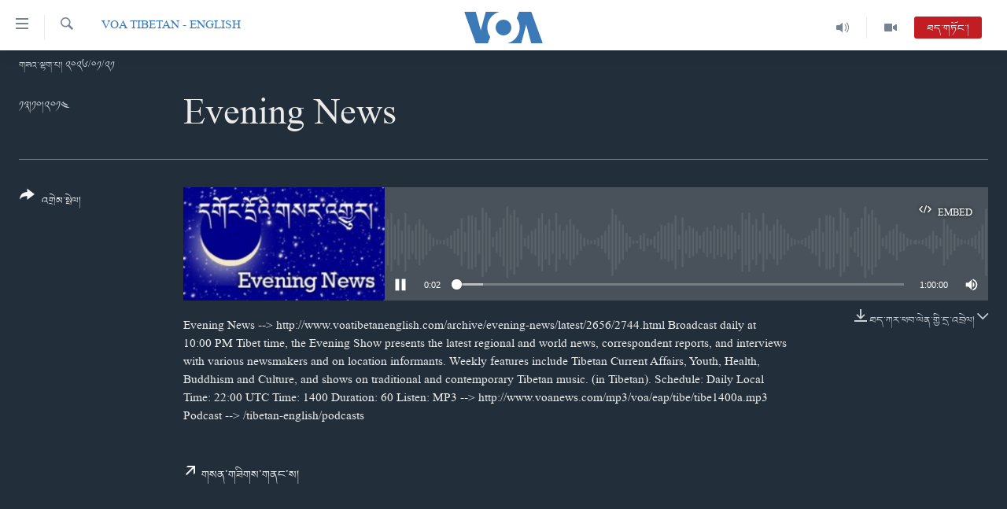

--- FILE ---
content_type: text/html; charset=utf-8
request_url: https://www.voatibetan.com/a/2482126.html
body_size: 10374
content:

<!DOCTYPE html>
<html lang="bo" dir="ltr" class="no-js">
<head>
<link href="/Content/responsive/VOA/bo-CN/VOA-bo-CN.css?&amp;av=0.0.0.0&amp;cb=306" rel="stylesheet"/>
<script src="https://tags.voatibetan.com/voa-pangea/prod/utag.sync.js"></script> <script type='text/javascript' src='https://www.youtube.com/iframe_api' async></script>
<script type="text/javascript">
//a general 'js' detection, must be on top level in <head>, due to CSS performance
document.documentElement.className = "js";
var cacheBuster = "306";
var appBaseUrl = "/";
var imgEnhancerBreakpoints = [0, 144, 256, 408, 650, 1023, 1597];
var isLoggingEnabled = false;
var isPreviewPage = false;
var isLivePreviewPage = false;
if (!isPreviewPage) {
window.RFE = window.RFE || {};
window.RFE.cacheEnabledByParam = window.location.href.indexOf('nocache=1') === -1;
const url = new URL(window.location.href);
const params = new URLSearchParams(url.search);
// Remove the 'nocache' parameter
params.delete('nocache');
// Update the URL without the 'nocache' parameter
url.search = params.toString();
window.history.replaceState(null, '', url.toString());
} else {
window.addEventListener('load', function() {
const links = window.document.links;
for (let i = 0; i < links.length; i++) {
links[i].href = '#';
links[i].target = '_self';
}
})
}
var pwaEnabled = false;
var swCacheDisabled;
</script>
<meta charset="utf-8" />
<title>Evening News</title>
<meta name="description" content="Evening News --&gt; http://www.voatibetanenglish.com/archive/evening-news/latest/2656/2744.html Broadcast daily at 10:00 PM Tibet time, the Evening Show presents the latest regional and world news, correspondent reports, and interviews with various newsmakers and on location informants. Weekly features include Tibetan Current Affairs, Youth, Health, Buddhism and Culture, and shows on traditional and contemporary Tibetan music. (in Tibetan).
Schedule: Daily
Local Time: 22:00
UTC Time: 1400
Duration: 60
Listen: MP3 --&gt; http://www.voanews.com/mp3/voa/eap/tibe/tibe1400a.mp3
Podcast --&gt; /tibetan-english/podcasts" />
<meta name="keywords" content="VOA Tibetan - English, " />
<meta name="viewport" content="width=device-width, initial-scale=1.0" />
<meta http-equiv="X-UA-Compatible" content="IE=edge" />
<meta name="robots" content="max-image-preview:large"><meta property="fb:pages" content="131905013511959" />
<meta name="msvalidate.01" content="3286EE554B6F672A6F2E608C02343C0E" />
<link href="https://www.voatibetan.com/a/2482104.html" rel="canonical" />
<meta name="apple-mobile-web-app-title" content="ཨ་རིའི་རླུང་འཕྲིན་ཁང་།" />
<meta name="apple-mobile-web-app-status-bar-style" content="black" />
<meta name="apple-itunes-app" content="app-id=632618796, app-argument=//2482126.ltr" />
<meta content="Evening News" property="og:title" />
<meta content="Evening News --> http://www.voatibetanenglish.com/archive/evening-news/latest/2656/2744.html Broadcast daily at 10:00 PM Tibet time, the Evening Show presents the latest regional and world news, correspondent reports, and interviews with various newsmakers and on location informants. Weekly features include Tibetan Current Affairs, Youth, Health, Buddhism and Culture, and shows on traditional and contemporary Tibetan music. (in Tibetan).
Schedule: Daily
Local Time: 22:00
UTC Time: 1400
Duration: 60
Listen: MP3 --> http://www.voanews.com/mp3/voa/eap/tibe/tibe1400a.mp3
Podcast --> /tibetan-english/podcasts" property="og:description" />
<meta content="article" property="og:type" />
<meta content="https://www.voatibetan.com/a/2482126.html" property="og:url" />
<meta content="ཝི་ཨོ་ཨེ།" property="og:site_name" />
<meta content="https://www.facebook.com/voatibetan" property="article:publisher" />
<meta content="https://gdb.voanews.com/19301d71-acbd-4530-89e4-8f9f609581e4_w1200_h630.jpg" property="og:image" />
<meta content="1200" property="og:image:width" />
<meta content="630" property="og:image:height" />
<meta content="501398666537763" property="fb:app_id" />
<meta content="player" name="twitter:card" />
<meta content="@VOA_Tibet_News" name="twitter:site" />
<meta content="https://www.voatibetan.com/embed/player/article/2482126.html" name="twitter:player" />
<meta content="435" name="twitter:player:width" />
<meta content="314" name="twitter:player:height" />
<meta content="https://voa-audio.voanews.eu/vti/2014/10/13/39b78b3d-fe11-4867-9ac5-e77b5991b65c.mp3" name="twitter:player:stream" />
<meta content="audio/mpeg; codecs=&quot;mp3&quot;" name="twitter:player:stream:content_type" />
<meta content="Evening News" name="twitter:title" />
<meta content="Evening News --> http://www.voatibetanenglish.com/archive/evening-news/latest/2656/2744.html Broadcast daily at 10:00 PM Tibet time, the Evening Show presents the latest regional and world news, correspondent reports, and interviews with various newsmakers and on location informants. Weekly features include Tibetan Current Affairs, Youth, Health, Buddhism and Culture, and shows on traditional and contemporary Tibetan music. (in Tibetan).
Schedule: Daily
Local Time: 22:00
UTC Time: 1400
Duration: 60
Listen: MP3 --> http://www.voanews.com/mp3/voa/eap/tibe/tibe1400a.mp3
Podcast --> /tibetan-english/podcasts" name="twitter:description" />
<link rel="amphtml" href="https://www.voatibetan.com/amp/2482126.html" />
<script src="/Scripts/responsive/infographics.b?v=dVbZ-Cza7s4UoO3BqYSZdbxQZVF4BOLP5EfYDs4kqEo1&amp;av=0.0.0.0&amp;cb=306"></script>
<script src="/Scripts/responsive/loader.b?v=Q26XNwrL6vJYKjqFQRDnx01Lk2pi1mRsuLEaVKMsvpA1&amp;av=0.0.0.0&amp;cb=306"></script>
<link rel="icon" type="image/svg+xml" href="/Content/responsive/VOA/img/webApp/favicon.svg" />
<link rel="alternate icon" href="/Content/responsive/VOA/img/webApp/favicon.ico" />
<link rel="apple-touch-icon" sizes="152x152" href="/Content/responsive/VOA/img/webApp/ico-152x152.png" />
<link rel="apple-touch-icon" sizes="144x144" href="/Content/responsive/VOA/img/webApp/ico-144x144.png" />
<link rel="apple-touch-icon" sizes="114x114" href="/Content/responsive/VOA/img/webApp/ico-114x114.png" />
<link rel="apple-touch-icon" sizes="72x72" href="/Content/responsive/VOA/img/webApp/ico-72x72.png" />
<link rel="apple-touch-icon-precomposed" href="/Content/responsive/VOA/img/webApp/ico-57x57.png" />
<link rel="icon" sizes="192x192" href="/Content/responsive/VOA/img/webApp/ico-192x192.png" />
<link rel="icon" sizes="128x128" href="/Content/responsive/VOA/img/webApp/ico-128x128.png" />
<meta name="msapplication-TileColor" content="#ffffff" />
<meta name="msapplication-TileImage" content="/Content/responsive/VOA/img/webApp/ico-144x144.png" />
<link rel="alternate" type="application/rss+xml" title="VOA - Top Stories [RSS]" href="/api/" />
<link rel="sitemap" type="application/rss+xml" href="/sitemap.xml" />
</head>
<body class=" nav-no-loaded cc_theme pg-media js-category-to-nav pg-audio nojs-images date-time-enabled">
<script type="text/javascript" >
var analyticsData = {url:"https://www.voatibetan.com/a/2482126.html",property_id:"486",article_uid:"2482126",page_title:"Evening News",page_type:"clipsexternal",content_type:"audio",subcontent_type:"clipsexternal",last_modified:"2014-10-13 15:11:59Z",pub_datetime:"2014-10-13 14:00:00Z",pub_year:"2014",pub_month:"10",pub_day:"13",pub_hour:"14",pub_weekday:"Monday",section:"voa tibetan - english",english_section:"english",byline:"",categories:"english",domain:"www.voatibetan.com",language:"Tibetan",language_service:"VOA Tibetan",platform:"web",copied:"yes",copied_article:"2482104|441|Tibetan|2014-10-13",copied_title:"དགོང་དྲོའི་གསར་འགྱུར།",runs_js:"Yes",cms_release:"8.44.0.0.306",enviro_type:"prod",slug:"",entity:"VOA",short_language_service:"TIB",platform_short:"W",page_name:"Evening News"};
</script>
<noscript><iframe src="https://www.googletagmanager.com/ns.html?id=GTM-N8MP7P" height="0" width="0" style="display:none;visibility:hidden"></iframe></noscript><script type="text/javascript" data-cookiecategory="analytics">
var gtmEventObject = Object.assign({}, analyticsData, {event: 'page_meta_ready'});window.dataLayer = window.dataLayer || [];window.dataLayer.push(gtmEventObject);
if (top.location === self.location) { //if not inside of an IFrame
var renderGtm = "true";
if (renderGtm === "true") {
(function(w,d,s,l,i){w[l]=w[l]||[];w[l].push({'gtm.start':new Date().getTime(),event:'gtm.js'});var f=d.getElementsByTagName(s)[0],j=d.createElement(s),dl=l!='dataLayer'?'&l='+l:'';j.async=true;j.src='//www.googletagmanager.com/gtm.js?id='+i+dl;f.parentNode.insertBefore(j,f);})(window,document,'script','dataLayer','GTM-N8MP7P');
}
}
</script>
<!--Analytics tag js version start-->
<script type="text/javascript" data-cookiecategory="analytics">
var utag_data = Object.assign({}, analyticsData, {});
if(typeof(TealiumTagFrom)==='function' && typeof(TealiumTagSearchKeyword)==='function') {
var utag_from=TealiumTagFrom();var utag_searchKeyword=TealiumTagSearchKeyword();
if(utag_searchKeyword!=null && utag_searchKeyword!=='' && utag_data["search_keyword"]==null) utag_data["search_keyword"]=utag_searchKeyword;if(utag_from!=null && utag_from!=='') utag_data["from"]=TealiumTagFrom();}
if(window.top!== window.self&&utag_data.page_type==="snippet"){utag_data.page_type = 'iframe';}
try{if(window.top!==window.self&&window.self.location.hostname===window.top.location.hostname){utag_data.platform = 'self-embed';utag_data.platform_short = 'se';}}catch(e){if(window.top!==window.self&&window.self.location.search.includes("platformType=self-embed")){utag_data.platform = 'cross-promo';utag_data.platform_short = 'cp';}}
(function(a,b,c,d){ a="https://tags.voatibetan.com/voa-pangea/prod/utag.js"; b=document;c="script";d=b.createElement(c);d.src=a;d.type="text/java"+c;d.async=true; a=b.getElementsByTagName(c)[0];a.parentNode.insertBefore(d,a); })();
</script>
<!--Analytics tag js version end-->
<!-- Analytics tag management NoScript -->
<noscript>
<img style="position: absolute; border: none;" src="https://ssc.voatibetan.com/b/ss/bbgprod,bbgentityvoa/1/G.4--NS/2127132846?pageName=voa%3atib%3aw%3aclipsexternal%3aevening%20news&amp;c6=evening%20news&amp;v36=8.44.0.0.306&amp;v6=D=c6&amp;g=https%3a%2f%2fwww.voatibetan.com%2fa%2f2482126.html&amp;c1=D=g&amp;v1=D=g&amp;events=event1&amp;c16=voa%20tibetan&amp;v16=D=c16&amp;c5=english&amp;v5=D=c5&amp;ch=voa%20tibetan%20-%20english&amp;c15=tibetan&amp;v15=D=c15&amp;c4=audio&amp;v4=D=c4&amp;c14=2482126&amp;v14=D=c14&amp;v20=no&amp;c17=web&amp;v17=D=c17&amp;mcorgid=518abc7455e462b97f000101%40adobeorg&amp;server=www.voatibetan.com&amp;pageType=D=c4&amp;ns=bbg&amp;v29=D=server&amp;v25=voa&amp;v30=486&amp;v105=D=User-Agent " alt="analytics" width="1" height="1" /></noscript>
<!-- End of Analytics tag management NoScript -->
<!--*** Accessibility links - For ScreenReaders only ***-->
<section>
<div class="sr-only">
<h2>ངོ་འཕྲད་བདེ་བའི་དྲ་འབྲེལ། </h2>
<ul>
<li><a href="#content" data-disable-smooth-scroll="1">གཞུང་དངོས་ལ་ཐད་བསྐྱོད། </a></li>
<li><a href="#navigation" data-disable-smooth-scroll="1">དཀར་ཆག་ལ་ཐད་བསྐྱོད།</a></li>
<li><a href="#txtHeaderSearch" data-disable-smooth-scroll="1">ཐད་ཀར་འཚོལ་ཞིབ་ལ་བསྐྱོད།</a></li>
</ul>
</div>
</section>
<div dir="ltr">
<div id="page">
<aside>
<div class="ctc-message pos-fix">
<div class="ctc-message__inner">Link has been copied to clipboard</div>
</div>
</aside>
<div class="hdr-20 hdr-20--big">
<div class="hdr-20__inner">
<div class="hdr-20__max pos-rel">
<div class="hdr-20__side hdr-20__side--primary d-flex">
<label data-for="main-menu-ctrl" data-switcher-trigger="true" data-switch-target="main-menu-ctrl" class="burger hdr-trigger pos-rel trans-trigger" data-trans-evt="click" data-trans-id="menu">
<span class="ico ico-close hdr-trigger__ico hdr-trigger__ico--close burger__ico burger__ico--close"></span>
<span class="ico ico-menu hdr-trigger__ico hdr-trigger__ico--open burger__ico burger__ico--open"></span>
</label>
<div class="menu-pnl pos-fix trans-target" data-switch-target="main-menu-ctrl" data-trans-id="menu">
<div class="menu-pnl__inner">
<nav class="main-nav menu-pnl__item menu-pnl__item--first">
<ul class="main-nav__list accordeon" data-analytics-tales="false" data-promo-name="link" data-location-name="nav,secnav">
<li class="main-nav__item">
<a class="main-nav__item-name main-nav__item-name--link" href="/Tibet" title="བོད།" data-item-name="Tibetnews" >བོད།</a>
</li>
<li class="main-nav__item">
<a class="main-nav__item-name main-nav__item-name--link" href="/p/8411.html" title="མདུན་ངོས།" data-item-name="homepage-2023" >མདུན་ངོས།</a>
</li>
<li class="main-nav__item">
<a class="main-nav__item-name main-nav__item-name--link" href="/p/8025.html" title="ཨ་རི།" data-item-name="USnews" >ཨ་རི།</a>
</li>
<li class="main-nav__item">
<a class="main-nav__item-name main-nav__item-name--link" href="/China" title="རྒྱ་ནག" data-item-name="Chinanews" >རྒྱ་ནག</a>
</li>
<li class="main-nav__item">
<a class="main-nav__item-name main-nav__item-name--link" href="/z/2254" title="འཛམ་གླིང་།" data-item-name="world" >འཛམ་གླིང་།</a>
</li>
<li class="main-nav__item">
<a class="main-nav__item-name main-nav__item-name--link" href="/z/6423" title="ཧི་མ་ལ་ཡ།" data-item-name="himalayas" >ཧི་མ་ལ་ཡ།</a>
</li>
<li class="main-nav__item accordeon__item" data-switch-target="menu-item-657">
<label class="main-nav__item-name main-nav__item-name--label accordeon__control-label" data-switcher-trigger="true" data-for="menu-item-657">
བརྙན་འཕྲིན།
<span class="ico ico-chevron-down main-nav__chev"></span>
</label>
<div class="main-nav__sub-list">
<a class="main-nav__item-name main-nav__item-name--link main-nav__item-name--sub" href="/z/2643" title="ཀུན་གླེང་གསར་འགྱུར།" data-item-name="kunleng-news" >ཀུན་གླེང་གསར་འགྱུར།</a>
<a class="main-nav__item-name main-nav__item-name--link main-nav__item-name--sub" href="/z/2642" title="ཀུན་གླེང་།" data-item-name="kunleng-discussion" >ཀུན་གླེང་།</a>
<a class="main-nav__item-name main-nav__item-name--link main-nav__item-name--sub" href="/z/2644" title="དྲ་སྣང་གི་བོད།" data-item-name="cyber-tibet" >དྲ་སྣང་གི་བོད།</a>
<a class="main-nav__item-name main-nav__item-name--link main-nav__item-name--sub" href="/z/3379" title="དྲ་བརྙན་གསར་འགྱུར།" data-item-name="headline-news" >དྲ་བརྙན་གསར་འགྱུར།</a>
<a class="main-nav__item-name main-nav__item-name--link main-nav__item-name--sub" href="/z/3380" title="ཁ་བའི་མི་སྣ།" data-item-name="khawae-mina" >ཁ་བའི་མི་སྣ།</a>
<a class="main-nav__item-name main-nav__item-name--link main-nav__item-name--sub" href="/z/5593" title="བུད་མེད་ལེ་ཚན།" data-item-name="women-transforming-tv" >བུད་མེད་ལེ་ཚན།</a>
<a class="main-nav__item-name main-nav__item-name--link main-nav__item-name--sub" href="/z/5656" title="དཔེ་ཀློག" data-item-name="pelok" >དཔེ་ཀློག</a>
<a class="main-nav__item-name main-nav__item-name--link main-nav__item-name--sub" href="/z/7108" title="ཆབ་སྲིད་བཙོན་པ་ངོ་སྤྲོད།" data-item-name="prisoner-in-focus" >ཆབ་སྲིད་བཙོན་པ་ངོ་སྤྲོད།</a>
</div>
</li>
<li class="main-nav__item accordeon__item" data-switch-target="menu-item-858">
<label class="main-nav__item-name main-nav__item-name--label accordeon__control-label" data-switcher-trigger="true" data-for="menu-item-858">
རླུང་འཕྲིན།
<span class="ico ico-chevron-down main-nav__chev"></span>
</label>
<div class="main-nav__sub-list">
<a class="main-nav__item-name main-nav__item-name--link main-nav__item-name--sub" href="/z/2623" title="སྔ་དྲོའི་གསར་འགྱུར།" data-item-name="tibetan-0000utc-world-news" >སྔ་དྲོའི་གསར་འགྱུར།</a>
<a class="main-nav__item-name main-nav__item-name--link main-nav__item-name--sub" href="/z/6073" title="དགོང་དྲོའི་གསར་འགྱུར།" data-item-name="tibetan-1400utc-worldnews" >དགོང་དྲོའི་གསར་འགྱུར།</a>
<a class="main-nav__item-name main-nav__item-name--link main-nav__item-name--sub" href="/z/2684" title="བགྲོ་གླེང་མདུན་ལྕོག" data-item-name="table-talk" >བགྲོ་གླེང་མདུན་ལྕོག</a>
<a class="main-nav__item-name main-nav__item-name--link main-nav__item-name--sub" href="/z/3512" title="བསྐྱར་ཞིབ།" data-item-name="second-take" >བསྐྱར་ཞིབ།</a>
<a class="main-nav__item-name main-nav__item-name--link main-nav__item-name--sub" href="/z/6976" title="པོ་ཊི་ཁ་སི།" data-item-name="podcast" >པོ་ཊི་ཁ་སི།</a>
<a class="main-nav__item-name main-nav__item-name--link main-nav__item-name--sub" href="/z/5655" title="དཔེ་ཀློག" data-item-name="pelok-radio" >དཔེ་ཀློག</a>
<a class="main-nav__item-name main-nav__item-name--link main-nav__item-name--sub" href="/z/2652" title="ཕ་ཡུལ་གླེང་སྟེགས།" data-item-name="phayul-lengthig" >ཕ་ཡུལ་གླེང་སྟེགས།</a>
<a class="main-nav__item-name main-nav__item-name--link main-nav__item-name--sub" href="/z/2624" title="ཆོས་རིག་ལེ་ཚན།" data-item-name="buddhism-culture" >ཆོས་རིག་ལེ་ཚན།</a>
<a class="main-nav__item-name main-nav__item-name--link main-nav__item-name--sub" href="/z/2685" title="གཞོན་སྐྱེས་དང་ཤེས་ཡོན།" data-item-name="youth-education" >གཞོན་སྐྱེས་དང་ཤེས་ཡོན།</a>
<a class="main-nav__item-name main-nav__item-name--link main-nav__item-name--sub" href="/z/2641" title="འཕྲོད་བསྟེན་དང་དོན་ལྡན་གྱི་མི་ཚེ།" data-item-name="healthy-lifestyle" >འཕྲོད་བསྟེན་དང་དོན་ལྡན་གྱི་མི་ཚེ།</a>
<a class="main-nav__item-name main-nav__item-name--link main-nav__item-name--sub" href="/z/2649" title="གངས་རིའི་བྲག་ཅ།" data-item-name="tibet-in-review" >གངས་རིའི་བྲག་ཅ།</a>
<a class="main-nav__item-name main-nav__item-name--link main-nav__item-name--sub" href="/z/5548" title="བུད་མེད།" data-item-name="women-transforming" >བུད་མེད།</a>
<a class="main-nav__item-name main-nav__item-name--link main-nav__item-name--sub" href="/z/2648" title="སོ་ཡ་ལ། བོད་ཀྱི་གླུ་གཞས།" data-item-name="soyala-contemporary-tibetan-music" >སོ་ཡ་ལ། བོད་ཀྱི་གླུ་གཞས།</a>
</div>
</li>
<li class="main-nav__item">
<a class="main-nav__item-name main-nav__item-name--link" href="/z/7016" title="གསར་འགོད་རང་དབང་།" data-item-name="Press-Freedom" >གསར་འགོད་རང་དབང་།</a>
</li>
</ul>
</nav>
<div class="menu-pnl__item">
<a href="https://learningenglish.voanews.com/" class="menu-pnl__item-link" alt="Learning English">Learning English</a>
</div>
<div class="menu-pnl__item menu-pnl__item--social">
<h5 class="menu-pnl__sub-head">རྗེས་འབྲངས།</h5>
<a href="https://facebook.com/voatibetan" title="ངོ་དེབ་བརྒྱུད་རྗེས་འབྲང་།" data-analytics-text="follow_on_facebook" class="btn btn--rounded btn--social-inverted menu-pnl__btn js-social-btn btn-facebook" target="_blank" rel="noopener">
<span class="ico ico-facebook-alt ico--rounded"></span>
</a>
<a href="https://twitter.com/VOATibetan" title="ཌི་ཝི་ཌར་བརྒྱུད་རྗེས་འབྲང་།" data-analytics-text="follow_on_twitter" class="btn btn--rounded btn--social-inverted menu-pnl__btn js-social-btn btn-twitter" target="_blank" rel="noopener">
<span class="ico ico-twitter ico--rounded"></span>
</a>
<a href="https://www.youtube.com/VOATibetan" title="Youtube བརྒྱུད་གཟིགས།" data-analytics-text="follow_on_youtube" class="btn btn--rounded btn--social-inverted menu-pnl__btn js-social-btn btn-youtube" target="_blank" rel="noopener">
<span class="ico ico-youtube ico--rounded"></span>
</a>
<a href="https://www.instagram.com/VOATibetan" title="Follow us on Instagram" data-analytics-text="follow_on_instagram" class="btn btn--rounded btn--social-inverted menu-pnl__btn js-social-btn btn-instagram" target="_blank" rel="noopener">
<span class="ico ico-instagram ico--rounded"></span>
</a>
</div>
<div class="menu-pnl__item">
<a href="/navigation/allsites" class="menu-pnl__item-link">
<span class="ico ico-languages "></span>
སྐད་ཡིག
</a>
</div>
</div>
</div>
<label data-for="top-search-ctrl" data-switcher-trigger="true" data-switch-target="top-search-ctrl" class="top-srch-trigger hdr-trigger">
<span class="ico ico-close hdr-trigger__ico hdr-trigger__ico--close top-srch-trigger__ico top-srch-trigger__ico--close"></span>
<span class="ico ico-search hdr-trigger__ico hdr-trigger__ico--open top-srch-trigger__ico top-srch-trigger__ico--open"></span>
</label>
<div class="srch-top srch-top--in-header" data-switch-target="top-search-ctrl">
<div class="container">
<form action="/s" class="srch-top__form srch-top__form--in-header" id="form-topSearchHeader" method="get" role="search"><label for="txtHeaderSearch" class="sr-only">འཚོལ།</label>
<input type="text" id="txtHeaderSearch" name="k" placeholder="ཡིག་ཐོག་འཚོལ།" accesskey="s" value="" class="srch-top__input analyticstag-event" onkeydown="if (event.keyCode === 13) { FireAnalyticsTagEventOnSearch('search', $dom.get('#txtHeaderSearch')[0].value) }" />
<button title="འཚོལ།" type="submit" class="btn btn--top-srch analyticstag-event" onclick="FireAnalyticsTagEventOnSearch('search', $dom.get('#txtHeaderSearch')[0].value) ">
<span class="ico ico-search"></span>
</button></form>
</div>
</div>
<a href="/" class="main-logo-link">
<img src="/Content/responsive/VOA/bo-CN/img/logo-compact.svg" class="main-logo main-logo--comp" alt="site logo">
<img src="/Content/responsive/VOA/bo-CN/img/logo.svg" class="main-logo main-logo--big" alt="site logo">
</a>
</div>
<div class="hdr-20__side hdr-20__side--secondary d-flex">
<a href="/z/2256" title="Video" class="hdr-20__secondary-item" data-item-name="video">
<span class="ico ico-video hdr-20__secondary-icon"></span>
</a>
<a href="/z/2255" title="Audio" class="hdr-20__secondary-item" data-item-name="audio">
<span class="ico ico-audio hdr-20__secondary-icon"></span>
</a>
<a href="/s" title="འཚོལ།" class="hdr-20__secondary-item hdr-20__secondary-item--search" data-item-name="search">
<span class="ico ico-search hdr-20__secondary-icon hdr-20__secondary-icon--search"></span>
</a>
<div class="hdr-20__secondary-item live-b-drop">
<div class="live-b-drop__off">
<a href="/live/audio/57" class="live-b-drop__link" title="ཐད་གཏོང་།" data-item-name="live">
<span class="badge badge--live-btn badge--live">
ཐད་གཏོང་།
</span>
</a>
</div>
<div class="live-b-drop__on hidden">
<label data-for="live-ctrl" data-switcher-trigger="true" data-switch-target="live-ctrl" class="live-b-drop__label pos-rel">
<span class="badge badge--live badge--live-btn">
ཐད་གཏོང་།
</span>
<span class="ico ico-close live-b-drop__label-ico live-b-drop__label-ico--close"></span>
</label>
<div class="live-b-drop__panel" id="targetLivePanelDiv" data-switch-target="live-ctrl"></div>
</div>
</div>
<div class="srch-bottom">
<form action="/s" class="srch-bottom__form d-flex" id="form-bottomSearch" method="get" role="search"><label for="txtSearch" class="sr-only">འཚོལ།</label>
<input type="search" id="txtSearch" name="k" placeholder="ཡིག་ཐོག་འཚོལ།" accesskey="s" value="" class="srch-bottom__input analyticstag-event" onkeydown="if (event.keyCode === 13) { FireAnalyticsTagEventOnSearch('search', $dom.get('#txtSearch')[0].value) }" />
<button title="འཚོལ།" type="submit" class="btn btn--bottom-srch analyticstag-event" onclick="FireAnalyticsTagEventOnSearch('search', $dom.get('#txtSearch')[0].value) ">
<span class="ico ico-search"></span>
</button></form>
</div>
</div>
<img src="/Content/responsive/VOA/bo-CN/img/logo-print.gif" class="logo-print" alt="site logo">
<img src="/Content/responsive/VOA/bo-CN/img/logo-print_color.png" class="logo-print logo-print--color" alt="site logo">
</div>
</div>
</div>
<script>
if (document.body.className.indexOf('pg-home') > -1) {
var nav2In = document.querySelector('.hdr-20__inner');
var nav2Sec = document.querySelector('.hdr-20__side--secondary');
var secStyle = window.getComputedStyle(nav2Sec);
if (nav2In && window.pageYOffset < 150 && secStyle['position'] !== 'fixed') {
nav2In.classList.add('hdr-20__inner--big')
}
}
</script>
<div class="c-hlights c-hlights--breaking c-hlights--no-item" data-hlight-display="mobile,desktop">
<div class="c-hlights__wrap container p-0">
<div class="c-hlights__nav">
<a role="button" href="#" title="སྔོན་མ།">
<span class="ico ico-chevron-backward m-0"></span>
<span class="sr-only">སྔོན་མ།</span>
</a>
<a role="button" href="#" title="རྗེས་མ།">
<span class="ico ico-chevron-forward m-0"></span>
<span class="sr-only">རྗེས་མ།</span>
</a>
</div>
<span class="c-hlights__label">
<span class="">Breaking News</span>
<span class="switcher-trigger">
<label data-for="more-less-1" data-switcher-trigger="true" class="switcher-trigger__label switcher-trigger__label--more p-b-0" title="དེ་ལས་མང་།">
<span class="ico ico-chevron-down"></span>
</label>
<label data-for="more-less-1" data-switcher-trigger="true" class="switcher-trigger__label switcher-trigger__label--less p-b-0" title="Show less">
<span class="ico ico-chevron-up"></span>
</label>
</span>
</span>
<ul class="c-hlights__items switcher-target" data-switch-target="more-less-1">
</ul>
</div>
</div> <div class="date-time-area ">
<div class="container">
<span class="date-time">
གཟའ་ལྷག་པ། ༢༠༢༦/༠༡/༢༡
</span>
</div>
</div>
<div id="content">
<div class="media-container">
<div class="container">
<div class="hdr-container">
<div class="row">
<div class="col-category col-xs-12 col-md-2 pull-left"> <div class="category js-category">
<a class="" href="/z/6307">VOA Tibetan - English</a> </div>
</div><div class="col-title col-xs-12 col-lg-10 pull-right"> <h1 class="">
Evening News
</h1>
</div><div class="col-publishing-details col-xs-12 col-md-2 pull-left"> <div class="publishing-details ">
<div class="published">
<span class="date" title="Tibet Time">
<time pubdate="pubdate" datetime="2014-10-13T22:00:00+08:00">
༡༣།༡༠།༢༠༡༤
</time>
</span>
</div>
</div>
</div><div class="col-lg-12 separator"> <div class="separator">
<hr class="title-line" />
</div>
</div><div class="col-multimedia col-xs-12 col-md-10 pull-right"> <div class="media-pholder media-pholder--audio ">
<div class="c-sticky-container" data-poster="https://gdb.voanews.com/19301d71-acbd-4530-89e4-8f9f609581e4_w250_r1.jpg">
<div class="c-sticky-element" data-sp_api="pangea-video" data-persistent data-persistent-browse-out >
<div class="c-mmp c-mmp--enabled c-mmp--loading c-mmp--audio c-mmp--detail c-mmp--has-poster c-sticky-element__swipe-el"
data-player_id="" data-title="Evening News" data-hide-title="False"
data-breakpoint_s="320" data-breakpoint_m="640" data-breakpoint_l="992"
data-hlsjs-src="/Scripts/responsive/hls.b"
data-bypass-dash-for-vod="true"
data-bypass-dash-for-live-video="true"
data-bypass-dash-for-live-audio="true"
id="player2482126">
<div class="c-mmp__poster js-poster">
<img src="https://gdb.voanews.com/19301d71-acbd-4530-89e4-8f9f609581e4_w250_r1.jpg" alt="Evening News" title="Evening News" class="c-mmp__poster-image-h" />
</div>
<a class="c-mmp__fallback-link" href="javascript:void(0)">
<span class="c-mmp__fallback-link-icon">
<span class="ico ico-audio"></span>
</span>
</a>
<div class="c-spinner">
<img src="/Content/responsive/img/player-spinner.png" alt="please wait" title="please wait" />
</div>
<div class="c-mmp__player">
<audio src="https://voa-audio.voanews.eu/vti/2014/10/13/39b78b3d-fe11-4867-9ac5-e77b5991b65c.mp3" data-fallbacksrc="" data-fallbacktype="" data-type="audio/mpeg" data-info="" data-sources="" data-pub_datetime="2014-10-13 10:00:00Z" data-lt-on-play="0" data-lt-url="" data-autoplay data-preload webkit-playsinline="webkit-playsinline" playsinline="playsinline" style="width:100%;height:140px" title="Evening News">
</audio>
</div>
<div class="c-mmp__overlay c-mmp__overlay--title c-mmp__overlay--partial c-mmp__overlay--disabled c-mmp__overlay--slide-from-top js-c-mmp__title-overlay">
<span class="c-mmp__overlay-actions c-mmp__overlay-actions-top js-overlay-actions">
<span class="c-mmp__overlay-actions-link c-mmp__overlay-actions-link--embed js-btn-embed-overlay" title="Embed">
<span class="c-mmp__overlay-actions-link-ico ico ico-embed-code"></span>
<span class="c-mmp__overlay-actions-link-text">Embed</span>
</span>
<span class="c-mmp__overlay-actions-link c-mmp__overlay-actions-link--close-sticky c-sticky-element__close-el" title="ཁ་རྒྱག་པ།">
<span class="c-mmp__overlay-actions-link-ico ico ico-close"></span>
</span>
</span>
<div class="c-mmp__overlay-title js-overlay-title">
<h5 class="c-mmp__overlay-media-title">
<a class="js-media-title-link" href="/a/2482126.html" target="_blank" rel="noopener" title="Evening News">Evening News</a>
</h5>
</div>
</div>
<div class="c-mmp__overlay c-mmp__overlay--sharing c-mmp__overlay--disabled c-mmp__overlay--slide-from-bottom js-c-mmp__sharing-overlay">
<span class="c-mmp__overlay-actions">
<span class="c-mmp__overlay-actions-link c-mmp__overlay-actions-link--embed js-btn-embed-overlay" title="Embed">
<span class="c-mmp__overlay-actions-link-ico ico ico-embed-code"></span>
<span class="c-mmp__overlay-actions-link-text">Embed</span>
</span>
<span class="c-mmp__overlay-actions-link c-mmp__overlay-actions-link--close js-btn-close-overlay" title="ཁ་རྒྱག་པ།">
<span class="c-mmp__overlay-actions-link-ico ico ico-close"></span>
</span>
</span>
<div class="c-mmp__overlay-tabs">
<div class="c-mmp__overlay-tab c-mmp__overlay-tab--disabled c-mmp__overlay-tab--slide-backward js-tab-embed-overlay" data-trigger="js-btn-embed-overlay" data-embed-source="//www.voatibetan.com/embed/player/0/2482126.html?type=audio" role="form">
<div class="c-mmp__overlay-body c-mmp__overlay-body--centered-vertical">
<div class="column">
<div class="c-mmp__status-msg ta-c js-message-embed-code-copied" role="tooltip">
The code has been copied to your clipboard.
</div>
<div class="c-mmp__form-group ta-c">
<input type="text" name="embed_code" class="c-mmp__input-text js-embed-code" dir="ltr" value="" readonly />
<span class="c-mmp__input-btn js-btn-copy-embed-code" title="Copy to clipboard"><span class="ico ico-content-copy"></span></span>
</div>
</div>
</div>
</div>
<div class="c-mmp__overlay-tab c-mmp__overlay-tab--disabled c-mmp__overlay-tab--slide-forward js-tab-sharing-overlay" data-trigger="js-btn-sharing-overlay" role="form">
<div class="c-mmp__overlay-body c-mmp__overlay-body--centered-vertical">
<div class="column">
<div class="c-mmp__status-msg ta-c js-message-share-url-copied" role="tooltip">
The URL has been copied to your clipboard
</div>
<div class="not-apply-to-sticky audio-fl-bwd">
<aside class="player-content-share share share--mmp" role="complementary"
data-share-url="https://www.voatibetan.com/a/2482126.html" data-share-title="Evening News" data-share-text="">
<ul class="share__list">
<li class="share__item">
<a href="https://facebook.com/sharer.php?u=https%3a%2f%2fwww.voatibetan.com%2fa%2f2482126.html"
data-analytics-text="share_on_facebook"
title="Facebook" target="_blank"
class="btn bg-transparent js-social-btn">
<span class="ico ico-facebook fs_xl "></span>
</a>
</li>
<li class="share__item">
<a href="https://twitter.com/share?url=https%3a%2f%2fwww.voatibetan.com%2fa%2f2482126.html&amp;text=Evening+News"
data-analytics-text="share_on_twitter"
title="Twitter" target="_blank"
class="btn bg-transparent js-social-btn">
<span class="ico ico-twitter fs_xl "></span>
</a>
</li>
<li class="share__item">
<a href="/a/2482126.html" title="Share this media" class="btn bg-transparent" target="_blank" rel="noopener">
<span class="ico ico-ellipsis fs_xl "></span>
</a>
</li>
</ul>
</aside>
</div>
<hr class="c-mmp__separator-line audio-fl-bwd xs-hidden s-hidden" />
<div class="c-mmp__form-group ta-c audio-fl-bwd xs-hidden s-hidden">
<input type="text" name="share_url" class="c-mmp__input-text js-share-url" value="https://www.voatibetan.com/a/2482126.html" dir="ltr" readonly />
<span class="c-mmp__input-btn js-btn-copy-share-url" title="Copy to clipboard"><span class="ico ico-content-copy"></span></span>
</div>
</div>
</div>
</div>
</div>
</div>
<div class="c-mmp__overlay c-mmp__overlay--settings c-mmp__overlay--disabled c-mmp__overlay--slide-from-bottom js-c-mmp__settings-overlay">
<span class="c-mmp__overlay-actions">
<span class="c-mmp__overlay-actions-link c-mmp__overlay-actions-link--close js-btn-close-overlay" title="ཁ་རྒྱག་པ།">
<span class="c-mmp__overlay-actions-link-ico ico ico-close"></span>
</span>
</span>
<div class="c-mmp__overlay-body c-mmp__overlay-body--centered-vertical">
<div class="column column--scrolling js-sources"></div>
</div>
</div>
<div class="c-mmp__overlay c-mmp__overlay--disabled js-c-mmp__disabled-overlay">
<div class="c-mmp__overlay-body c-mmp__overlay-body--centered-vertical">
<div class="column">
<p class="ta-c"><span class="ico ico-clock"></span>No media source currently available</p>
</div>
</div>
</div>
<div class="c-mmp__cpanel-container js-cpanel-container">
<div class="c-mmp__cpanel c-mmp__cpanel--hidden">
<div class="c-mmp__cpanel-playback-controls">
<span class="c-mmp__cpanel-btn c-mmp__cpanel-btn--play js-btn-play" title="play">
<span class="ico ico-play m-0"></span>
</span>
<span class="c-mmp__cpanel-btn c-mmp__cpanel-btn--pause js-btn-pause" title="pause">
<span class="ico ico-pause m-0"></span>
</span>
</div>
<div class="c-mmp__cpanel-progress-controls">
<span class="c-mmp__cpanel-progress-controls-current-time js-current-time" dir="ltr">0:00</span>
<span class="c-mmp__cpanel-progress-controls-duration js-duration" dir="ltr">
1:00:00
</span>
<span class="c-mmp__indicator c-mmp__indicator--horizontal" dir="ltr">
<span class="c-mmp__indicator-lines js-progressbar">
<span class="c-mmp__indicator-line c-mmp__indicator-line--range js-playback-range" style="width:100%"></span>
<span class="c-mmp__indicator-line c-mmp__indicator-line--buffered js-playback-buffered" style="width:0%"></span>
<span class="c-mmp__indicator-line c-mmp__indicator-line--tracked js-playback-tracked" style="width:0%"></span>
<span class="c-mmp__indicator-line c-mmp__indicator-line--played js-playback-played" style="width:0%"></span>
<span class="c-mmp__indicator-line c-mmp__indicator-line--live js-playback-live"><span class="strip"></span></span>
<span class="c-mmp__indicator-btn ta-c js-progressbar-btn">
<button class="c-mmp__indicator-btn-pointer" type="button"></button>
</span>
<span class="c-mmp__badge c-mmp__badge--tracked-time c-mmp__badge--hidden js-progressbar-indicator-badge" dir="ltr" style="left:0%">
<span class="c-mmp__badge-text js-progressbar-indicator-badge-text">0:00</span>
</span>
</span>
</span>
</div>
<div class="c-mmp__cpanel-additional-controls">
<span class="c-mmp__cpanel-additional-controls-volume js-volume-controls">
<span class="c-mmp__cpanel-btn c-mmp__cpanel-btn--volume js-btn-volume" title="སྒྲ་ཤུགས།">
<span class="ico ico-volume-unmuted m-0"></span>
</span>
<span class="c-mmp__indicator c-mmp__indicator--vertical js-volume-panel" dir="ltr">
<span class="c-mmp__indicator-lines js-volumebar">
<span class="c-mmp__indicator-line c-mmp__indicator-line--range js-volume-range" style="height:100%"></span>
<span class="c-mmp__indicator-line c-mmp__indicator-line--volume js-volume-level" style="height:0%"></span>
<span class="c-mmp__indicator-slider">
<span class="c-mmp__indicator-btn ta-c c-mmp__indicator-btn--hidden js-volumebar-btn">
<button class="c-mmp__indicator-btn-pointer" type="button"></button>
</span>
</span>
</span>
</span>
</span>
<div class="c-mmp__cpanel-additional-controls-settings js-settings-controls">
<span class="c-mmp__cpanel-btn c-mmp__cpanel-btn--settings-overlay js-btn-settings-overlay" title="source switch">
<span class="ico ico-settings m-0"></span>
</span>
<span class="c-mmp__cpanel-btn c-mmp__cpanel-btn--settings-expand js-btn-settings-expand" title="source switch">
<span class="ico ico-settings m-0"></span>
</span>
<div class="c-mmp__expander c-mmp__expander--sources js-c-mmp__expander--sources">
<div class="c-mmp__expander-content js-sources"></div>
</div>
</div>
</div>
</div>
</div>
</div>
</div>
</div>
<div class="media-download">
<div class="simple-menu">
<span class="handler">
<span class="ico ico-download"></span>
<span class="label">ཐད་ཀར་ཕབ་ལེན་གྱི་དྲ་འབྲེལ།</span>
<span class="ico ico-chevron-down"></span>
</span>
<div class="inner">
<ul class="subitems">
<li class="subitem">
<a href="https://voa-audio.voanews.eu/vti/2014/10/13/39b78b3d-fe11-4867-9ac5-e77b5991b65c.mp3?download=1" title=" | MP3" class="handler"
onclick="FireAnalyticsTagEventOnDownload(this, 'audio', 2482126, 'Evening News', null, '', '2014', '10', '13')">
| MP3
</a>
</li>
</ul>
</div>
</div>
</div>
<div class="intro m-t-md" >
<p >Evening News --&gt; http://www.voatibetanenglish.com/archive/evening-news/latest/2656/2744.html Broadcast daily at 10:00 PM Tibet time, the Evening Show presents the latest regional and world news, correspondent reports, and interviews with various newsmakers and on location informants. Weekly features include Tibetan Current Affairs, Youth, Health, Buddhism and Culture, and shows on traditional and contemporary Tibetan music. (in Tibetan).
Schedule: Daily
Local Time: 22:00
UTC Time: 1400
Duration: 60
Listen: MP3 --&gt; http://www.voanews.com/mp3/voa/eap/tibe/tibe1400a.mp3
Podcast --&gt; /tibetan-english/podcasts</p>
</div>
<button class="btn btn--link btn-popout-player" data-default-display="block" data-popup-url="/pp/2482126/ppt0.html" title="གསན་གཟིགས་གནང་ས།">
<span class="ico ico-arrow-top-right"></span>
<span class="text">གསན་གཟིགས་གནང་ས།</span>
</button>
</div>
</div><div class="col-xs-12 col-md-2 pull-left article-share pos-rel"> <div class="share--box">
<div class="sticky-share-container" style="display:none">
<div class="container">
<a href="https://www.voatibetan.com" id="logo-sticky-share">&nbsp;</a>
<div class="pg-title pg-title--sticky-share">
Evening News
</div>
<div class="sticked-nav-actions">
<!--This part is for sticky navigation display-->
<p class="buttons link-content-sharing p-0 ">
<button class="btn btn--link btn-content-sharing p-t-0 " id="btnContentSharing" value="text" role="Button" type="" title="དེ་ལས་མང་བའི་འགྲེམ་སྤེལ་གྱི་གདམ་ཀ།">
<span class="ico ico-share ico--l"></span>
<span class="btn__text ">
འགྲེམ་སྤེལ།
</span>
</button>
</p>
<aside class="content-sharing js-content-sharing js-content-sharing--apply-sticky content-sharing--sticky"
role="complementary"
data-share-url="https://www.voatibetan.com/a/2482126.html" data-share-title="Evening News" data-share-text="Evening News --&gt; http://www.voatibetanenglish.com/archive/evening-news/latest/2656/2744.html Broadcast daily at 10:00 PM Tibet time, the Evening Show presents the latest regional and world news, correspondent reports, and interviews with various newsmakers and on location informants. Weekly features include Tibetan Current Affairs, Youth, Health, Buddhism and Culture, and shows on traditional and contemporary Tibetan music. (in Tibetan).
Schedule: Daily
Local Time: 22:00
UTC Time: 1400
Duration: 60
Listen: MP3 --&gt; http://www.voanews.com/mp3/voa/eap/tibe/tibe1400a.mp3
Podcast --&gt; /tibetan-english/podcasts">
<div class="content-sharing__popover">
<h6 class="content-sharing__title">འགྲེམ་སྤེལ།</h6>
<button href="#close" id="btnCloseSharing" class="btn btn--text-like content-sharing__close-btn">
<span class="ico ico-close ico--l"></span>
</button>
<ul class="content-sharing__list">
<li class="content-sharing__item">
<div class="ctc ">
<input type="text" class="ctc__input" readonly="readonly">
<a href="" js-href="https://www.voatibetan.com/a/2482126.html" class="content-sharing__link ctc__button">
<span class="ico ico-copy-link ico--rounded ico--s"></span>
<span class="content-sharing__link-text">Copy link</span>
</a>
</div>
</li>
<li class="content-sharing__item">
<a href="https://facebook.com/sharer.php?u=https%3a%2f%2fwww.voatibetan.com%2fa%2f2482126.html"
data-analytics-text="share_on_facebook"
title="Facebook" target="_blank"
class="content-sharing__link js-social-btn">
<span class="ico ico-facebook ico--rounded ico--s"></span>
<span class="content-sharing__link-text">Facebook</span>
</a>
</li>
<li class="content-sharing__item">
<a href="https://twitter.com/share?url=https%3a%2f%2fwww.voatibetan.com%2fa%2f2482126.html&amp;text=Evening+News"
data-analytics-text="share_on_twitter"
title="Twitter" target="_blank"
class="content-sharing__link js-social-btn">
<span class="ico ico-twitter ico--rounded ico--s"></span>
<span class="content-sharing__link-text">Twitter</span>
</a>
</li>
<li class="content-sharing__item visible-xs-inline-block visible-sm-inline-block">
<a href="whatsapp://send?text=https%3a%2f%2fwww.voatibetan.com%2fa%2f2482126.html"
data-analytics-text="share_on_whatsapp"
title="WhatsApp" target="_blank"
class="content-sharing__link js-social-btn">
<span class="ico ico-whatsapp ico--rounded ico--s"></span>
<span class="content-sharing__link-text">WhatsApp</span>
</a>
</li>
<li class="content-sharing__item visible-md-inline-block visible-lg-inline-block">
<a href="https://web.whatsapp.com/send?text=https%3a%2f%2fwww.voatibetan.com%2fa%2f2482126.html"
data-analytics-text="share_on_whatsapp_desktop"
title="WhatsApp" target="_blank"
class="content-sharing__link js-social-btn">
<span class="ico ico-whatsapp ico--rounded ico--s"></span>
<span class="content-sharing__link-text">WhatsApp</span>
</a>
</li>
<li class="content-sharing__item visible-xs-inline-block visible-sm-inline-block">
<a href="https://line.me/R/msg/text/?https%3a%2f%2fwww.voatibetan.com%2fa%2f2482126.html"
data-analytics-text="share_on_line"
title="Line" target="_blank"
class="content-sharing__link js-social-btn">
<span class="ico ico-line ico--rounded ico--s"></span>
<span class="content-sharing__link-text">Line</span>
</a>
</li>
<li class="content-sharing__item visible-md-inline-block visible-lg-inline-block">
<a href="https://timeline.line.me/social-plugin/share?url=https%3a%2f%2fwww.voatibetan.com%2fa%2f2482126.html"
data-analytics-text="share_on_line_desktop"
title="Line" target="_blank"
class="content-sharing__link js-social-btn">
<span class="ico ico-line ico--rounded ico--s"></span>
<span class="content-sharing__link-text">Line</span>
</a>
</li>
<li class="content-sharing__item">
<a href="mailto:?body=https%3a%2f%2fwww.voatibetan.com%2fa%2f2482126.html&amp;subject=Evening News"
title="Email"
class="content-sharing__link ">
<span class="ico ico-email ico--rounded ico--s"></span>
<span class="content-sharing__link-text">Email</span>
</a>
</li>
</ul>
</div>
</aside>
</div>
</div>
</div>
<div class="links">
<p class="buttons link-content-sharing p-0 ">
<button class="btn btn--link btn-content-sharing p-t-0 " id="btnContentSharing" value="text" role="Button" type="" title="དེ་ལས་མང་བའི་འགྲེམ་སྤེལ་གྱི་གདམ་ཀ།">
<span class="ico ico-share ico--l"></span>
<span class="btn__text ">
འགྲེམ་སྤེལ།
</span>
</button>
</p>
<aside class="content-sharing js-content-sharing " role="complementary"
data-share-url="https://www.voatibetan.com/a/2482126.html" data-share-title="Evening News" data-share-text="Evening News --&gt; http://www.voatibetanenglish.com/archive/evening-news/latest/2656/2744.html Broadcast daily at 10:00 PM Tibet time, the Evening Show presents the latest regional and world news, correspondent reports, and interviews with various newsmakers and on location informants. Weekly features include Tibetan Current Affairs, Youth, Health, Buddhism and Culture, and shows on traditional and contemporary Tibetan music. (in Tibetan).
Schedule: Daily
Local Time: 22:00
UTC Time: 1400
Duration: 60
Listen: MP3 --&gt; http://www.voanews.com/mp3/voa/eap/tibe/tibe1400a.mp3
Podcast --&gt; /tibetan-english/podcasts">
<div class="content-sharing__popover">
<h6 class="content-sharing__title">འགྲེམ་སྤེལ།</h6>
<button href="#close" id="btnCloseSharing" class="btn btn--text-like content-sharing__close-btn">
<span class="ico ico-close ico--l"></span>
</button>
<ul class="content-sharing__list">
<li class="content-sharing__item">
<div class="ctc ">
<input type="text" class="ctc__input" readonly="readonly">
<a href="" js-href="https://www.voatibetan.com/a/2482126.html" class="content-sharing__link ctc__button">
<span class="ico ico-copy-link ico--rounded ico--l"></span>
<span class="content-sharing__link-text">Copy link</span>
</a>
</div>
</li>
<li class="content-sharing__item">
<a href="https://facebook.com/sharer.php?u=https%3a%2f%2fwww.voatibetan.com%2fa%2f2482126.html"
data-analytics-text="share_on_facebook"
title="Facebook" target="_blank"
class="content-sharing__link js-social-btn">
<span class="ico ico-facebook ico--rounded ico--l"></span>
<span class="content-sharing__link-text">Facebook</span>
</a>
</li>
<li class="content-sharing__item">
<a href="https://twitter.com/share?url=https%3a%2f%2fwww.voatibetan.com%2fa%2f2482126.html&amp;text=Evening+News"
data-analytics-text="share_on_twitter"
title="Twitter" target="_blank"
class="content-sharing__link js-social-btn">
<span class="ico ico-twitter ico--rounded ico--l"></span>
<span class="content-sharing__link-text">Twitter</span>
</a>
</li>
<li class="content-sharing__item visible-xs-inline-block visible-sm-inline-block">
<a href="whatsapp://send?text=https%3a%2f%2fwww.voatibetan.com%2fa%2f2482126.html"
data-analytics-text="share_on_whatsapp"
title="WhatsApp" target="_blank"
class="content-sharing__link js-social-btn">
<span class="ico ico-whatsapp ico--rounded ico--l"></span>
<span class="content-sharing__link-text">WhatsApp</span>
</a>
</li>
<li class="content-sharing__item visible-md-inline-block visible-lg-inline-block">
<a href="https://web.whatsapp.com/send?text=https%3a%2f%2fwww.voatibetan.com%2fa%2f2482126.html"
data-analytics-text="share_on_whatsapp_desktop"
title="WhatsApp" target="_blank"
class="content-sharing__link js-social-btn">
<span class="ico ico-whatsapp ico--rounded ico--l"></span>
<span class="content-sharing__link-text">WhatsApp</span>
</a>
</li>
<li class="content-sharing__item visible-xs-inline-block visible-sm-inline-block">
<a href="https://line.me/R/msg/text/?https%3a%2f%2fwww.voatibetan.com%2fa%2f2482126.html"
data-analytics-text="share_on_line"
title="Line" target="_blank"
class="content-sharing__link js-social-btn">
<span class="ico ico-line ico--rounded ico--l"></span>
<span class="content-sharing__link-text">Line</span>
</a>
</li>
<li class="content-sharing__item visible-md-inline-block visible-lg-inline-block">
<a href="https://timeline.line.me/social-plugin/share?url=https%3a%2f%2fwww.voatibetan.com%2fa%2f2482126.html"
data-analytics-text="share_on_line_desktop"
title="Line" target="_blank"
class="content-sharing__link js-social-btn">
<span class="ico ico-line ico--rounded ico--l"></span>
<span class="content-sharing__link-text">Line</span>
</a>
</li>
<li class="content-sharing__item">
<a href="mailto:?body=https%3a%2f%2fwww.voatibetan.com%2fa%2f2482126.html&amp;subject=Evening News"
title="Email"
class="content-sharing__link ">
<span class="ico ico-email ico--rounded ico--l"></span>
<span class="content-sharing__link-text">Email</span>
</a>
</li>
</ul>
</div>
</aside>
</div>
</div>
</div>
</div>
</div>
</div>
</div>
<div class="container">
<div class="body-container">
<div class="row">
<div class="col-xs-12 col-md-7 col-md-offset-2 pull-left"> <div class="content-offset">
<div class="media-block-wrap">
<hr class="line-head" />
<a class="crosslink-important" href="/programs/tv">
<span class="ico ico-chevron-forward pull-right"></span>
<strong>
<span class="ico ico-play-rounded pull-left"></span>
བརྙན་འཕྲིན་ལེ་ཚན་ཁག
</strong>
</a> <a class="crosslink-important" href="/programs/radio">
<span class="ico ico-chevron-forward pull-right"></span>
<strong>
<span class="ico ico-audio-rounded pull-left"></span>
རླུང་འཕྲིན་ལེ་ཚན་ཁག
</strong>
</a> </div>
</div>
</div>
</div>
</div>
</div>
</div>
<footer role="contentinfo">
<div id="foot" class="foot">
<div class="container">
<div class="foot-nav collapsed" id="foot-nav">
<div class="menu">
<ul class="items">
<li class="socials block-socials">
<span class="handler" id="socials-handler">
རྗེས་འབྲངས།
</span>
<div class="inner">
<ul class="subitems follow">
<li>
<a href="https://facebook.com/voatibetan" title="ངོ་དེབ་བརྒྱུད་རྗེས་འབྲང་།" data-analytics-text="follow_on_facebook" class="btn btn--rounded js-social-btn btn-facebook" target="_blank" rel="noopener">
<span class="ico ico-facebook-alt ico--rounded"></span>
</a>
</li>
<li>
<a href="https://twitter.com/VOATibetan" title="ཌི་ཝི་ཌར་བརྒྱུད་རྗེས་འབྲང་།" data-analytics-text="follow_on_twitter" class="btn btn--rounded js-social-btn btn-twitter" target="_blank" rel="noopener">
<span class="ico ico-twitter ico--rounded"></span>
</a>
</li>
<li>
<a href="https://www.youtube.com/VOATibetan" title="Youtube བརྒྱུད་གཟིགས།" data-analytics-text="follow_on_youtube" class="btn btn--rounded js-social-btn btn-youtube" target="_blank" rel="noopener">
<span class="ico ico-youtube ico--rounded"></span>
</a>
</li>
<li>
<a href="/rssfeeds" title="RSS" data-analytics-text="follow_on_rss" class="btn btn--rounded js-social-btn btn-rss" >
<span class="ico ico-rss ico--rounded"></span>
</a>
</li>
<li>
<a href="/podcasts" title="Podcast" data-analytics-text="follow_on_podcast" class="btn btn--rounded js-social-btn btn-podcast" >
<span class="ico ico-podcast ico--rounded"></span>
</a>
</li>
<li>
<a href="https://www.instagram.com/VOATibetan" title="Follow us on Instagram" data-analytics-text="follow_on_instagram" class="btn btn--rounded js-social-btn btn-instagram" target="_blank" rel="noopener">
<span class="ico ico-instagram ico--rounded"></span>
</a>
</li>
</ul>
</div>
</li>
<li class="block-primary collapsed collapsible item">
<span class="handler">
RSS དང་Podcast
<span title="close tab" class="ico ico-chevron-up"></span>
<span title="open tab" class="ico ico-chevron-down"></span>
<span title="add" class="ico ico-plus"></span>
<span title="remove" class="ico ico-minus"></span>
</span>
<div class="inner">
<ul class="subitems">
<li class="subitem">
<a class="handler" href="https://www.voatibetan.com/rssfeeds" title="RSS གསར་འགྱུར་ཕབ་ལེན།" >RSS གསར་འགྱུར་ཕབ་ལེན།</a>
</li>
<li class="subitem">
<a class="handler" href="https://www.voatibetan.com/podcasts" title="podcast ཕབ་ལེན།" >podcast ཕབ་ལེན།</a>
</li>
</ul>
</div>
</li>
<li class="block-primary collapsed collapsible item">
<span class="handler">
ང་ཚོར་འབྲེལ་བ་གནང་ན།
<span title="close tab" class="ico ico-chevron-up"></span>
<span title="open tab" class="ico ico-chevron-down"></span>
<span title="add" class="ico ico-plus"></span>
<span title="remove" class="ico ico-minus"></span>
</span>
<div class="inner">
<ul class="subitems">
<li class="subitem">
<a class="handler" href="/p/5671.html" title="ང་ཚོར་འབྲེལ་བ་གནང་ན།" >ང་ཚོར་འབྲེལ་བ་གནང་ན།</a>
</li>
</ul>
</div>
</li>
<li class="block-secondary collapsed collapsible item">
<span class="handler">
རླུང་འཕྲིན་ལེ་ཚན།
<span title="close tab" class="ico ico-chevron-up"></span>
<span title="open tab" class="ico ico-chevron-down"></span>
<span title="add" class="ico ico-plus"></span>
<span title="remove" class="ico ico-minus"></span>
</span>
<div class="inner">
<ul class="subitems">
<li class="subitem">
<a class="handler" href="/z/2623" title="སྔ་དྲོའི་གསར་འགྱུར།" >སྔ་དྲོའི་གསར་འགྱུར།</a>
</li>
</ul>
</div>
</li>
<li class="block-secondary collapsed collapsible item">
<span class="handler">
བརྙན་འཕྲིན།
<span title="close tab" class="ico ico-chevron-up"></span>
<span title="open tab" class="ico ico-chevron-down"></span>
<span title="add" class="ico ico-plus"></span>
<span title="remove" class="ico ico-minus"></span>
</span>
<div class="inner">
<ul class="subitems">
<li class="subitem">
<a class="handler" href="/z/2642" title="ཀུན་གླེང་།" >ཀུན་གླེང་།</a>
</li>
<li class="subitem">
<a class="handler" href="/z/2643" title="གསར་འགྱུར།" >གསར་འགྱུར།</a>
</li>
<li class="subitem">
<a class="handler" href="/z/2644" title="དྲ་སྣང་གི་བོད།" >དྲ་སྣང་གི་བོད།</a>
</li>
<li class="subitem">
<a class="handler" href="/z/3380" title="ཁ་བའི་མི་སྣ།" >ཁ་བའི་མི་སྣ།</a>
</li>
</ul>
</div>
</li>
<li class="block-secondary collapsed collapsible item">
<span class="handler">
གསར་འགྱུར་ཁག
<span title="close tab" class="ico ico-chevron-up"></span>
<span title="open tab" class="ico ico-chevron-down"></span>
<span title="add" class="ico ico-plus"></span>
<span title="remove" class="ico ico-minus"></span>
</span>
<div class="inner">
<ul class="subitems">
<li class="subitem">
<a class="handler" href="/z/2253" title="བོད།" >བོད།</a>
</li>
<li class="subitem">
<a class="handler" href="/z/2244" title="རྒྱ་ནག" >རྒྱ་ནག</a>
</li>
<li class="subitem">
<a class="handler" href="/z/2252" title="ཨ་རི།" >ཨ་རི།</a>
</li>
<li class="subitem">
<a class="handler" href="/z/2254" title="འཛམ་གླིང་།" >འཛམ་གླིང་།</a>
</li>
</ul>
</div>
</li>
<li class="block-secondary collapsed collapsible item">
<span class="handler">
དེ་མིན་དྲ་འབྲེལ།
<span title="close tab" class="ico ico-chevron-up"></span>
<span title="open tab" class="ico ico-chevron-down"></span>
<span title="add" class="ico ico-plus"></span>
<span title="remove" class="ico ico-minus"></span>
</span>
<div class="inner">
<ul class="subitems">
<li class="subitem">
<a class="handler" href="https://www.voatibetan.com/p/5666.html" title="འདི་ག་ལས་ཁུངས་ངོ་སྤྲོད།" target="_blank" rel="noopener">འདི་ག་ལས་ཁུངས་ངོ་སྤྲོད།</a>
</li>
<li class="subitem">
<a class="handler" href="http://www.bbg.gov/" title="USAGM ཨ་རིའི་རྒྱང་སྲིང་འགན་འཛིན་ལྷན་ཚོགས།" >USAGM ཨ་རིའི་རྒྱང་སྲིང་འགན་འཛིན་ལྷན་ཚོགས།</a>
</li>
<li class="subitem">
<a class="handler" href="http://www.rfa.org/tibetan/" title="ཨེ་ཤེ་ཡ་རང་དབང་རླུང་འཕྲིན་ཁང་།" >ཨེ་ཤེ་ཡ་རང་དབང་རླུང་འཕྲིན་ཁང་།</a>
</li>
<li class="subitem">
<a class="handler" href="http://www.voanews.com/" title="VOA དབྱིན་ཡིག་དྲ་ཚིགས།" >VOA དབྱིན་ཡིག་དྲ་ཚིགས།</a>
</li>
<li class="subitem">
<a class="handler" href="http://www.voachinese.com/" title="VOA རྒྱ་ཡིག་དྲ་ཚིགས།" >VOA རྒྱ་ཡིག་དྲ་ཚིགས།</a>
</li>
<li class="subitem">
<a class="handler" href="http://www.insidevoa.com/" title="Press Room" >Press Room</a>
</li>
<li class="subitem">
<a class="handler" href="https://www.voanews.com/p/5338.html" title="Terms of Use &amp; Privacy Policy" >Terms of Use &amp; Privacy Policy</a>
</li>
<li class="subitem">
<a class="handler" href="https://www.voanews.com/section-508" title="Accessibility" target="_blank" rel="noopener">Accessibility</a>
</li>
</ul>
</div>
</li>
</ul>
</div>
</div>
<div class="foot__item foot__item--copyrights">
<p class="copyright"></p>
<p class="time-zone">Tibet Time</p>
</div>
</div>
</div>
</footer> </div>
</div>
<script defer src="/Scripts/responsive/serviceWorkerInstall.js?cb=306"></script>
<script type="text/javascript">
// opera mini - disable ico font
if (navigator.userAgent.match(/Opera Mini/i)) {
document.getElementsByTagName("body")[0].className += " can-not-ff";
}
// mobile browsers test
if (typeof RFE !== 'undefined' && RFE.isMobile) {
if (RFE.isMobile.any()) {
document.getElementsByTagName("body")[0].className += " is-mobile";
}
else {
document.getElementsByTagName("body")[0].className += " is-not-mobile";
}
}
</script>
<script src="/conf.js?x=306" type="text/javascript"></script>
<div class="responsive-indicator">
<div class="visible-xs-block">XS</div>
<div class="visible-sm-block">SM</div>
<div class="visible-md-block">MD</div>
<div class="visible-lg-block">LG</div>
</div>
<script type="text/javascript">
var bar_data = {
"apiId": "2482126",
"apiType": "1",
"isEmbedded": "0",
"culture": "bo-CN",
"cookieName": "cmsLoggedIn",
"cookieDomain": "www.voatibetan.com"
};
</script>
<div id="scriptLoaderTarget" style="display:none;contain:strict;"></div>
</body>
</html>